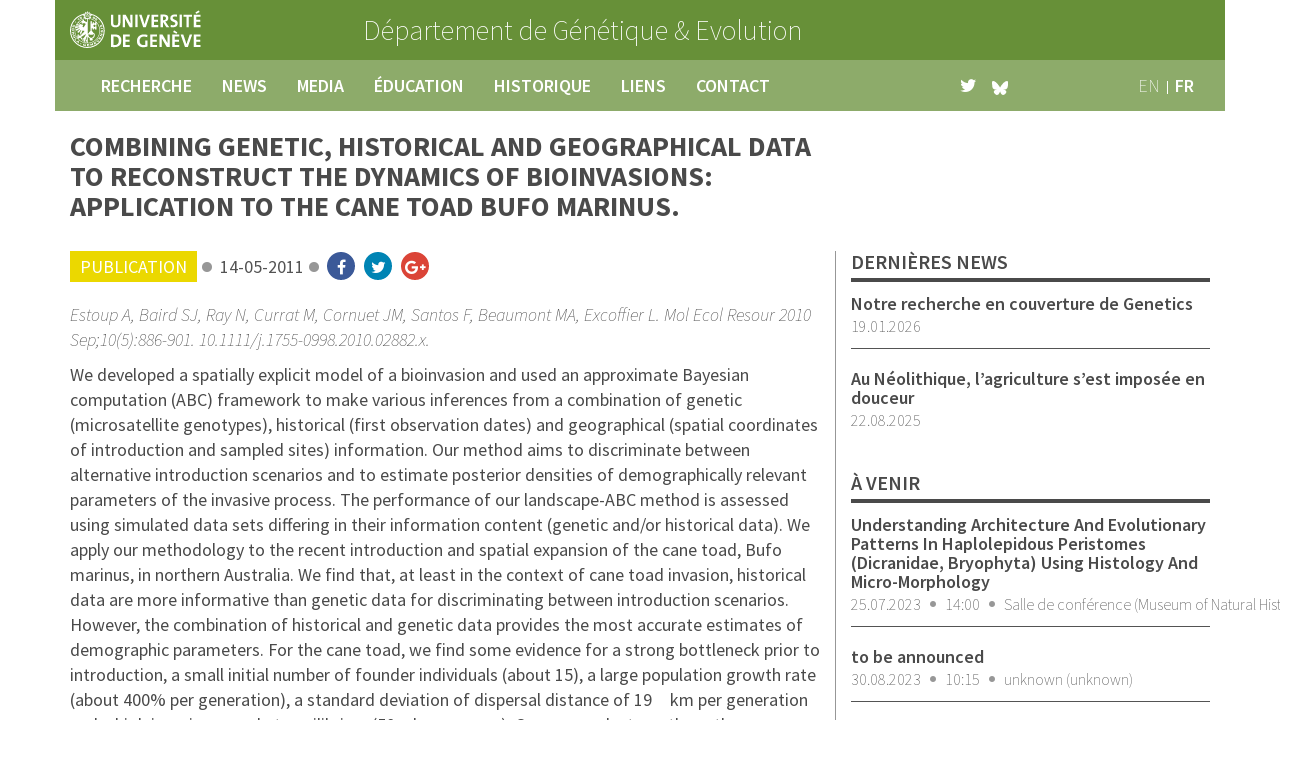

--- FILE ---
content_type: text/html; charset=UTF-8
request_url: https://genev.unige.ch/fr/publication/2594
body_size: 4975
content:
<!DOCTYPE html>
<html lang="fr">
<head>
    <meta charset="utf-8">
    <meta http-equiv="X-UA-Compatible" content="IE=edge">
    <meta content='width=device-width, initial-scale=1.0, maximum-scale=1.0, user-scalable=0' name='viewport' />
    <meta name="csrf-token" content="XmQskukgPZFDBaG78WMgjCWOiRFP08aExW2fXGu4">

    <meta name="description" content="Bienvenue au D&eacute;partement du G&eacute;n&eacute;tique &amp; Evolution de l&#039;Universit&eacute; de Gen&egrave;ve" />
    <meta name="keywords" content="genev,g&eacute;n&eacute;tique,evolution,gen&egrave;ve,universit&eacute;,recherche,neurog&eacute;n&eacute;tique,r&eacute;g&eacute;n&eacute;ration,evo-devo,physique de la biologie,phylog&eacute;n&eacute;tique,anthropologie" />

    <!-- Alternate hreflang -->
            <link rel="alternate" hreflang="en" href="https://genev.unige.ch/publication/2594" />
            <link rel="alternate" hreflang="fr" href="https://genev.unige.ch/fr/publication/2594" />
    
    <title>News :: Combining genetic, historical and geographical data to reconstruct the dynamics of bioinvasions: application to the cane toad Bufo marinus. - D&eacute;partement de g&eacute;n&eacute;tique et &eacute;volution - Universit&eacute; de Gen&egrave;ve</title>

    <!-- Styles -->
    <link href="https://genev.unige.ch/build/css/app-50f9d3619e.css" rel="stylesheet">
</head>
<body id="app-layout" class="default fr">
    <header class="container">
    <div class="row head">
        <div class="header background-green-dark">
            <div class="col-xs-5 col-sm-3 uni-logo"><a href="http://www.unige.ch" target="_blank" rel=”noopener noreferrer”><img alt="GenEv logo" src="https://genev.unige.ch/img/logo-uni.svg"></a></div>
            <div class="col-xs-7 col-sm-9 dpt">
                <a href="https://genev.unige.ch/fr">
                                            <span class="line">D&eacute;partement de</span>
                                        <span class="line">G&eacute;n&eacute;tique &amp; Evolution</span>
                </a>
            </div>
        </div>
    </div>
    <div class="row">
        <nav class="navbar navbar-inverse">
            <div class="container-fluid">
                <div class="navbar-header">
                    <button type="button" class="navbar-toggle collapsed" data-toggle="collapse"
                            data-target="#bs-navbar-collapse-1" aria-expanded="false">
                        <span class="sr-only">Toggle navigation</span>
                        <span class="icon-bar"></span>
                        <span class="icon-bar"></span>
                        <span class="icon-bar"></span>
                    </button>
                </div>

                <div class="collapse navbar-collapse" id="bs-navbar-collapse-1">
                    <ul class="nav navbar-nav main-menu">
                        <li><a title="Accueil" class="" href="https://genev.unige.ch/fr/research">recherche</a></li>
                        <li><a title="News" class="" href="https://genev.unige.ch/fr/news">news</a></li>
                        <li><a title="M&eacute;dia" class="" href="https://genev.unige.ch/fr/media">media</a></li>
                        <li><a title="Education" class="" href="https://genev.unige.ch/fr/education">&eacute;ducation</a></li>
                        <li><a title="Historique" class="" href="https://genev.unige.ch/fr/history">historique</a></li>
                        <li><a title="Liens" class="" href="https://genev.unige.ch/fr/links">liens</a></li>
                        <li><a title="Contact" class="" href="https://genev.unige.ch/fr/contact">contact</a></li>
                    </ul>
                    <ul class="nav navbar-nav navbar-right lang-menu">
                                                                            <li class="first ">
                                <a class="" rel="alternate" hreflang="en" href="https://genev.unige.ch/publication/2594">
                                    en
                                </a>
                            </li>
                                                                                <li class=" last">
                                <a class="active" rel="alternate" hreflang="fr" href="https://genev.unige.ch/fr/publication/2594">
                                    fr
                                </a>
                            </li>
                                                                        </ul>
                    <ul class="nav navbar-nav navbar-right social-menu">
                        <li><a href="https://twitter.com/genevunige" target="_blank" rel=”noopener noreferrer”><i class="fa fa-twitter" aria-hidden="true"></i></a></li>
                        <li><a href="https://bsky.app/profile/genevunige.bsky.social" target="_blank" rel=”noopener noreferrer”>
                                <img src="https://genev.unige.ch/img/icons/icon-bluesky.svg" height="14" alt=""/>
                            </a></li>
                    </ul>

                </div><!-- /.navbar-collapse -->
            </div><!-- /.container-fluid -->
        </nav>

    </div> <!-- /container -->
</header>

        <div class="container" role="main">
        <div class="row">
            <div class="col-xs-12 col-sm-8  page-title">
                <h1>Combining genetic, historical and geographical data to reconstruct the dynamics of bioinvasions: application to the cane toad Bufo marinus.</h1>
            </div>
        </div>
        <div class="row details">
            <article class="col-xs-12 col-sm-8">
                <ul class="infos">
                    <li class="first"><div class="tagbox publication">publication</div></li>
                    <li><span>14-05-2011</span></li>
                    <li class="last">
                        <ul class="social">
                            <li><a target="_blank" rel=”noopener noreferrer” class="background-blue-facebook" href="https://www.facebook.com/sharer/sharer.php?u=https%3A%2F%2Fgenev.unige.ch%2Ffr%2Fpublication%2F2594"><i class="fa fa-facebook" aria-hidden="true"></i></a></li>
                            <li><a target="_blank" rel=”noopener noreferrer” class="background-blue-twitter" href="https://twitter.com/home?status=Consultez+ce+lien+de+%23genevunige+https%3A%2F%2Fgenev.unige.ch%2Ffr%2Fpublication%2F2594"><i class="fa fa-twitter" aria-hidden="true"></i></a></li>
                            <li class="last"><a target="_blank" rel=”noopener noreferrer” class="background-red-google" href="https://plus.google.com/share?url=https%3A%2F%2Fgenev.unige.ch%2Ffr%2Fpublication%2F2594"><i class="fa fa-google-plus" aria-hidden="true"></i></a></li>
                        </ul>
                    </li>
                </ul>
                <p class="authors">Estoup A, Baird SJ, Ray N, Currat M, Cornuet JM, Santos F, Beaumont MA, Excoffier L. Mol Ecol Resour 2010 Sep;10(5):886-901. 10.1111/j.1755-0998.2010.02882.x.</p>
                <p>We developed a spatially explicit model of a bioinvasion and used an approximate Bayesian computation (ABC) framework to make various inferences from a combination of genetic (microsatellite genotypes), historical (first observation dates) and geographical (spatial coordinates of introduction and sampled sites) information. Our method aims to discriminate between alternative introduction scenarios and to estimate posterior densities of demographically relevant parameters of the invasive process. The performance of our landscape-ABC method is assessed using simulated data sets differing in their information content (genetic and/or historical data). We apply our methodology to the recent introduction and spatial expansion of the cane toad, Bufo marinus, in northern Australia. We find that, at least in the context of cane toad invasion, historical data are more informative than genetic data for discriminating between introduction scenarios. However, the combination of historical and genetic data provides the most accurate estimates of demographic parameters. For the cane toad, we find some evidence for a strong bottleneck prior to introduction, a small initial number of founder individuals (about 15), a large population growth rate (about 400% per generation), a standard deviation of dispersal distance of 19&emsp;km per generation and a high invasion speed at equilibrium (50&emsp;km per year). Our approach strengthens the application of the ABC method to the field of bioinvasion by allowing statistical inferences to be made on the introduction and the spatial expansion dynamics of invasive species using a combination of various relevant sources of information.</p>
                <p class="fl">
                                            voir sur <a href="http://www.ncbi.nlm.nih.gov/pubmed/21565099" target="_blank" rel=”noopener noreferrer”>Pubmed</a>
                                    </p>
            </article>
            <aside class="col-xs-12 col-sm-4 sidebar grey">
                <ul class="blocks">
                    <li>
                        <h3>derni&egrave;res news</h3>
                        <ul class="block">
                                                            <li>
                                    <a href="https://genev.unige.ch/fr/news/190">
                                        <h4>Notre recherche en couverture de Genetics</h4>
                                        <ul class="infos">
                                            <li class="last">19.01.2026</li>
                                        </ul>
                                    </a>
                                    <div class="divider-line"></div>
                                </li>
                                                            <li>
                                    <a href="https://genev.unige.ch/fr/news/189">
                                        <h4>Au N&eacute;olithique, l&rsquo;agriculture s&rsquo;est impos&eacute;e en douceur</h4>
                                        <ul class="infos">
                                            <li class="last">22.08.2025</li>
                                        </ul>
                                    </a>
                                    <div class="divider-line"></div>
                                </li>
                                                    </ul>
                    </li>
                    <li class="last">
                        <h3>&agrave; venir</h3>
                        <ul class="block">
                                                                                                <li>
                                        <a href="http://bioseminars.unige.ch/seminars/2129" target="_blank" rel=”noopener noreferrer”>
                                            <h4>Understanding Architecture And Evolutionary Patterns In Haplolepidous Peristomes (Dicranidae, Bryophyta) Using Histology And Micro-Morphology</h4>
                                            <ul class="infos">
                                                                                                <li>25.07.2023</li>
                                                <li>14:00</li>
                                                <li class="last">Salle de conf&eacute;rence (Museum of Natural History)</li>
                                            </ul>
                                        </a>
                                        <div class="divider-line"></div>
                                    </li>
                                                                    <li>
                                        <a href="http://bioseminars.unige.ch/seminars/2135" target="_blank" rel=”noopener noreferrer”>
                                            <h4>to be announced</h4>
                                            <ul class="infos">
                                                                                                <li>30.08.2023</li>
                                                <li>10:15</li>
                                                <li class="last">unknown (unknown)</li>
                                            </ul>
                                        </a>
                                        <div class="divider-line"></div>
                                    </li>
                                                                    <li>
                                        <a href="http://bioseminars.unige.ch/seminars/2105" target="_blank" rel=”noopener noreferrer”>
                                            <h4>Mechanobiology of cell shape control</h4>
                                            <ul class="infos">
                                                                                                <li>29.09.2023</li>
                                                <li>12:00</li>
                                                <li class="last">Amphith&eacute;&acirc;tre Stueckelberg (&Eacute;cole de physique)</li>
                                            </ul>
                                        </a>
                                        <div class="divider-line"></div>
                                    </li>
                                                                                    </ul>
                    </li>

                </ul>
            </aside>
        </div>
    </div>

    <footer class="container">
    <div class="row social-links background-grey-dark">
        <div class="wrapper">
            <ul class="icons">
                <!--li><a class="background-grey" href="#"><i class="fa fa-facebook-official" aria-hidden="true"></i></a></li-->
                <li><a class="background-grey" href="https://twitter.com/genevunige"><i class="fa fa-twitter" aria-hidden="true"></i></a></li>
                <li><a class="background-grey" href="https://genev.unige.ch/fr/contact"><i class="fa fa-envelope" aria-hidden="true"></i></a></li>
                <li class="last"><a class="background-grey" href="https://genev.unige.ch/fr/contact"><i class="fa fa-map-marker" aria-hidden="true"></i></a></li>
            </ul>
            <ul class="shortcuts">
                <li><a href="https://genev.unige.ch/fr/history">&agrave; propos</a></li>
                <li><a href="https://genev.unige.ch/fr/jobs">
                        emplois
                                                    <span class="badge">1</span>
                                        </a></li>
                <li class="last"><a href="https://genev.unige.ch/fr/research">groupes de recherche</a></li>
            </ul>
            <div class="copyright grey-light">Notre d&eacute;partement fait partie de la <a href="http://biologie.unige.ch/" target="_blank" rel=”noopener noreferrer”>Section de Biologie</a> de la <a href="http://www.unige.ch/sciences/" target="_blank" rel=”noopener noreferrer”>Facult&eacute; des Sciences</a> de l&#039;<a href="http://www.unige.ch" target="_blank" rel=”noopener noreferrer”>Universit&eacute; de Gen&egrave;ve</a> - 2016</div>
        </div>
    </div>
</footer>
    <script src="https://genev.unige.ch/build/js/app-ff330e1046.js"></script>

<!-- included scripts -->

<!-- Analytics -->
    <!-- Google tag (gtag.js) -->
    <script async src="https://www.googletagmanager.com/gtag/js?id=UA-64881026-2"></script>
    <script>
        window.dataLayer = window.dataLayer || [];
        function gtag(){dataLayer.push(arguments);}
        gtag('js', new Date());

        gtag('config', 'UA-64881026-2');
    </script>

<script>
    $( document ).ready(function() {
        const getFirstSelectableDate = () => {
            const currentDate = new Date();
            currentDate.setHours(0, 0, 0, 0);

            // Start from 15 days from now
            const minDate = new Date(currentDate);
            minDate.setDate(currentDate.getDate() + 15);

            // Find the next Tuesday
            const dayOfWeek = minDate.getDay();
            const daysUntilTuesday = dayOfWeek <= 2 ? 2 - dayOfWeek : 9 - dayOfWeek;
            minDate.setDate(minDate.getDate() + daysUntilTuesday);

            return minDate;
        };

        const formatDateForInput = (date) => {
            const year = date.getFullYear();
            const month = String(date.getMonth() + 1).padStart(2, '0');
            const day = String(date.getDate()).padStart(2, '0');
            return `${year}-${month}-${day}`;
        };

        const formatDate = (date) => {
            const day = String(date.getDate()).padStart(2, '0');
            const month = String(date.getMonth() + 1).padStart(2, '0');
            const year = date.getFullYear();
            return `${day}.${month}.${year}`;
        };

        const validate = dateString => {
            if (!dateString) return false;

            const selectedDate = new Date(dateString);
            const currentDate = new Date();

            // Reset time part for accurate date comparison
            currentDate.setHours(0, 0, 0, 0);
            selectedDate.setHours(0, 0, 0, 0);

            // Check if it's a Tuesday (day 2)
            const isTuesday = selectedDate.getDay() === 2;

            // Check if it's at least 15 days from now
            const minDate = new Date(currentDate);
            minDate.setDate(currentDate.getDate() + 14);
            const isAtLeast15DaysLater = selectedDate >= minDate;

            return isTuesday && isAtLeast15DaysLater;
        };

        // Sets the value to '' in case of an invalid date
        const receptionTimeField = document.getElementById("reception-time");
        if (receptionTimeField) {
            // Set the min attribute to the first selectable Tuesday
            const firstDate = getFirstSelectableDate();
            receptionTimeField.setAttribute('min', formatDateForInput(firstDate));

            // Use both change and input events for better browser compatibility
            const handleDateChange = (evt) => {
                if (evt.target.value && !validate(evt.target.value)) {
                    const firstDate = getFirstSelectableDate();
                    alert(`Please select a valid reception time (Tuesday, at least 15 days from now). The first selectable date is ${formatDate(firstDate)}.`);
                    evt.target.value = '';
                }
            };

            receptionTimeField.addEventListener('change', handleDateChange);
            receptionTimeField.addEventListener('input', handleDateChange);
        }

        const form = document.querySelector('form');
        if (form) {
            form.addEventListener('submit', function(e) {
                const receptionTimeField = document.getElementById("reception-time");
                if (receptionTimeField && receptionTimeField.value) {
                    const isValid = validate(receptionTimeField.value);
                    if (!isValid) {
                        e.preventDefault();
                        const firstDate = getFirstSelectableDate();
                        alert(`Please select a valid reception time (Tuesday, at least 15 days from now). The first selectable date is ${formatDate(firstDate)}.`);
                        return false;
                    }
                }
            });
        }
    });
</script>

</body>
</html>


--- FILE ---
content_type: image/svg+xml
request_url: https://genev.unige.ch/img/logo-uni.svg
body_size: 32453
content:
<?xml version="1.0" encoding="UTF-8" standalone="no"?>
<svg width="131px" height="38px" viewBox="0 0 131 38" version="1.1" xmlns="http://www.w3.org/2000/svg" xmlns:xlink="http://www.w3.org/1999/xlink">
    <!-- Generator: Sketch 3.6 (26304) - http://www.bohemiancoding.com/sketch -->
    <title>Logo Uni</title>
    <desc>Created with Sketch.</desc>
    <defs></defs>
    <g id="Team-Tab-Research" stroke="none" stroke-width="1" fill="none" fill-rule="evenodd">
        <g id="Desktop---Team-Tab-Goals" transform="translate(-30.000000, -11.000000)" fill="#FFFFFF">
            <g id="Header-Logo">
                <g id="Logo-Uni" transform="translate(30.000000, 11.000000)">
                    <path d="M8.26252727,9.26345 L9.07520364,10.3113 L9.67208727,9.851025 L8.34827273,8.144825 L7.88096,8.50535 C8.06674182,8.79225 7.79997818,9.139 7.47176364,9.384575 L7.70899273,9.690475 L8.26252727,9.26345" id="Fill-1"></path>
                    <path d="M10.4199782,8.27925 C10.4614218,8.11205 10.5800364,8.01325 10.7586727,7.921575 C11.01972,7.7881 11.2355127,7.840825 11.3322145,8.027975 C11.42844,8.215125 11.3041091,8.431725 11.0583055,8.558075 C10.8682364,8.65545 10.5995673,8.681575 10.5176327,8.53195 L9.88359273,8.85685 C10.1579782,9.297175 10.6872182,9.227825 11.2540909,8.9376 C11.85812,8.62885 12.1982436,8.155275 11.9543455,7.6817 C11.7490327,7.282225 11.2931527,7.23045 10.7601018,7.5031 C10.5624109,7.604275 10.40664,7.740125 10.3242291,7.900675 L10.3166073,7.904475 L10.2332436,7.505 L11.3855673,6.915525 L11.1812073,6.5189 L9.54108727,7.3587 L9.84596,8.573275 L10.4199782,8.27925" id="Fill-2"></path>
                    <path d="M24.1611636,7.615675 C23.9629964,7.515925 23.7610182,7.46985 23.5823818,7.4974 L23.5752364,7.4936 L23.8500982,7.191975 L25.0057564,7.774325 L25.2072582,7.376275 L23.5618982,6.5474 L22.7558909,7.507375 L23.3318145,7.7976 C23.4913964,7.732525 23.6419273,7.77005 23.82104,7.8603 C24.08304,7.99235 24.16688,8.19755 24.0716073,8.38565 C23.9768109,8.573275 23.7281491,8.60035 23.4809164,8.476375 C23.2903709,8.380425 23.1107818,8.17855 23.1836655,8.025125 L22.5481964,7.7045 C22.3519345,8.184725 22.7192109,8.5709 23.2879891,8.857325 C23.8939236,9.16275 24.4779455,9.15895 24.7189855,8.68395 C24.92144,8.28305 24.69612,7.885475 24.1611636,7.615675" id="Fill-3"></path>
                    <path d="M26.78164,8.44075 C26.3005127,8.07025 25.7026764,8.0085 25.4197164,8.3733 C25.1615273,8.706275 25.2849055,9.196475 25.7426909,9.5494 C25.9413345,9.70235 26.1966655,9.8173 26.4019782,9.7641 L26.4086473,9.76885 C26.2204836,9.9845 25.9499091,10.108 25.6450364,9.872875 C25.5750109,9.8192 25.5121309,9.7508 25.4764036,9.6805 C25.4387709,9.612575 25.4282909,9.537525 25.4563964,9.4734 L24.9295382,9.067275 C24.76424,9.444425 24.9533564,9.829175 25.3744618,10.1536 C26.11092,10.72075 26.7139964,10.509375 27.0955636,10.0168 C27.4509309,9.5589 27.4542655,8.95945 26.78164,8.44075 L26.78164,8.44075 Z M26.7063745,9.3575 C26.5868073,9.5114 26.3443382,9.524225 26.10568,9.339925 C25.8736909,9.161325 25.8312945,8.92905 25.9546727,8.769925 C26.0647127,8.6279 26.3171855,8.622675 26.5291673,8.78655 C26.7716364,8.973225 26.8245127,9.2055 26.7063745,9.3575 L26.7063745,9.3575 Z" id="Fill-4"></path>
                    <path d="M2.88676364,17.287625 C3.26594909,17.41255 3.54509818,17.04775 3.76613091,16.6668 C3.98906909,16.282525 4.15436727,15.883525 4.31633091,15.9372 C4.45447636,15.982325 4.43018182,16.195125 4.37730545,16.353775 C4.30204,16.579875 4.15960727,16.8017 3.97192,16.726175 L3.72706909,17.46385 C4.20295636,17.6168 4.59452727,17.1171 4.78173818,16.55375 C4.95846909,16.02175 4.98562182,15.340125 4.52593091,15.1886 C4.14007636,15.060825 3.86330909,15.44035 3.64322909,15.816075 C3.42219636,16.19655 3.25308727,16.58985 3.06682909,16.527625 C2.91058182,16.476325 2.92820727,16.226475 3.00252,16.004175 C3.10589091,15.691625 3.25451636,15.5116 3.50698909,15.577625 L3.75231636,14.839475 C3.21164364,14.6661 2.80864,15.17055 2.59189455,15.820825 C2.38562909,16.443075 2.35323636,17.110925 2.88676364,17.287625" id="Fill-5"></path>
                    <path d="M2.64286545,21.00545 L2.70241091,20.230725 C2.45041455,20.1818 2.31179273,19.9614 2.33989818,19.598975 C2.37896,19.099275 2.72146545,18.93255 3.04968,18.9582 C3.37789455,18.98385 3.69086545,19.20045 3.65228,19.70015 C3.62750909,20.02505 3.49174545,20.249725 3.26547273,20.27395 L3.20545091,21.048675 C3.73945455,21.0691 4.09672727,20.3965 4.14579273,19.7543 C4.21581818,18.855125 3.75041091,18.232875 3.10970182,18.183475 C2.46899273,18.13455 1.91307636,18.67795 1.84352727,19.578075 C1.78541091,20.332375 2.07599273,20.9209 2.64286545,21.00545" id="Fill-6"></path>
                    <path d="M4.34872364,23.500625 L3.55272,23.636475 L3.37884727,22.62805 L4.17437455,22.491725 L4.04194545,21.725075 L1.85781818,22.100325 L1.99024727,22.866975 L2.88962182,22.71165 L3.06397091,23.72055 L2.16412,23.875875 L2.29702545,24.641575 L4.48067636,24.266325 L4.34872364,23.500625" id="Fill-7"></path>
                    <path d="M5.27096364,26.1364 C4.88510909,25.279025 4.20009818,25.003525 3.61369455,25.26525 C3.02729091,25.527925 2.77815273,26.22095 3.16400727,27.079275 C3.54938545,27.93665 4.23392,28.211675 4.82032364,27.94995 C5.40720364,27.68775 5.65634182,26.994725 5.27096364,26.1364 L5.27096364,26.1364 Z M4.50163636,27.240775 C4.20105091,27.374725 3.82234182,27.333875 3.61655273,26.875975 C3.41076364,26.41855 3.63227273,26.10885 3.93238182,25.9749 C4.23296727,25.84095 4.61167636,25.8818 4.81746545,26.339225 C5.02325455,26.79665 4.80222182,27.10635 4.50163636,27.240775 L4.50163636,27.240775 Z" id="Fill-8"></path>
                    <path d="M6.64622545,28.581225 L6.17414909,27.9623 L4.41112727,29.301325 L5.72827273,31.026525 L6.12317818,30.7268 L5.27858545,29.619575 L6.64622545,28.581225" id="Fill-9"></path>
                    <path d="M6.13508727,31.503425 L6.74245091,32.02355 L7.14450182,31.845425 L7.93574182,32.523725 L7.81712727,32.94315 L8.43354182,33.471825 L9.02852,31.068325 L8.42782545,30.5539 L6.13508727,31.503425 L6.13508727,31.503425 Z M8.07484,32.0796 L7.56036727,31.638325 L8.32302545,31.2721 L8.32969455,31.277325 L8.07484,32.0796 L8.07484,32.0796 Z" id="Fill-10"></path>
                    <path d="M14.6029273,34.181 C14.9106582,34.24465 15.1340727,34.4071 15.1197818,34.597575 L15.8829164,34.755275 C15.9262655,34.1981 15.3274764,33.82475 14.7201127,33.698875 C13.8340764,33.516 13.1557345,33.897425 13.0252109,34.5249 C12.8946873,35.1519 13.3653345,35.770825 14.2513709,35.9537 C14.5224218,36.00975 14.8820764,36.0088 15.1264509,35.841125 L15.12264,36.0867 L15.6147236,36.18835 L15.86148,35.003225 L14.6305564,34.7491 L14.5433818,35.1671 L15.0769091,35.2773 C14.9949745,35.465875 14.7134436,35.543775 14.3356873,35.4654 C13.8436036,35.36375 13.7216545,35.003225 13.7883455,34.6826 C13.8550364,34.3615 14.1108436,34.078875 14.6029273,34.181" id="Fill-11"></path>
                    <path d="M17.816,35.733775 L17.7945636,35.313875 L19.2593818,35.239775 L19.2365164,34.794225 L17.7721745,34.8688 L17.7526436,34.482625 L19.3551309,34.400925 L19.3317891,33.940175 L16.9504473,34.060825 L17.0628691,36.267675 L19.4861309,36.1456 L19.4608836,35.651125 L17.816,35.733775" id="Fill-12"></path>
                    <path d="M21.9289236,33.2557 L22.3352618,34.555775 L22.3271636,34.55815 L20.9290364,33.565875 L20.1649491,33.803375 L20.82376,35.913325 L21.5240145,35.695775 L21.1129127,34.380975 L21.1210109,34.378125 L22.5239018,35.385125 L23.2884655,35.147625 L22.6291782,33.03815 L21.9289236,33.2557" id="Fill-13"></path>
                    <path d="M25.0071855,33.7022 L24.7852,33.34405 L26.03232,32.5755 L25.7979491,32.19645 L24.5498764,32.965 L24.3459927,32.635825 L25.7117273,31.795075 L25.4683055,31.40225 L23.4399491,32.651975 L24.6046582,34.532025 L26.6687418,33.26045 L26.4081709,32.8396 L25.0071855,33.7022" id="Fill-14"></path>
                    <path d="M27.3227891,29.661375 L28.0797309,31.234575 L28.0740145,31.240275 L26.4905818,30.49785 L25.9184691,31.07355 L28.1554727,31.962275 L28.7871309,31.327675 L27.8958545,29.08615 L27.3227891,29.661375" id="Fill-15"></path>
                    <path d="M30.1242836,28.81445 L29.7632,28.59595 L30.5239527,27.34575 L30.1414327,27.1149 L29.3811564,28.3651 L29.0496073,28.164175 L29.8818145,26.796175 L29.4859564,26.556775 L28.2497927,28.589775 L30.1447673,29.73595 L31.4028436,27.66685 L30.9784036,27.41035 L30.1242836,28.81445" id="Fill-16"></path>
                    <path d="M30.3748509,24.020275 L31.6824691,24.4131 L31.6800873,24.421175 L30.07236,25.020625 L29.8418,25.784425 L31.964,26.42235 L32.1755055,25.7222 L30.8526436,25.324625 L30.8550255,25.317025 L32.47752,24.72185 L32.7085564,23.95805 L30.5863564,23.3206 L30.3748509,24.020275" id="Fill-17"></path>
                    <path d="M32.3446145,20.06875 C31.9449455,20.051175 31.7763127,20.4782 31.6672255,20.90475 C31.5581382,21.334625 31.5085964,21.763075 31.3375818,21.75595 C31.1918145,21.7493 31.1579927,21.538875 31.1651382,21.371675 C31.1756182,21.1337 31.2518364,20.88195 31.4533382,20.9038 L31.4881127,20.127175 C30.9884073,20.109125 30.7478436,20.6967 30.7211673,21.2895 C30.6963964,21.84905 30.8564545,22.512625 31.3399636,22.533525 C31.7467782,22.55205 31.9087418,22.111725 32.0178291,21.689925 C32.1269164,21.26385 32.1831273,20.839675 32.3784364,20.848225 C32.5427818,20.85535 32.5937527,21.10045 32.5837491,21.33415 C32.5689818,21.6638 32.4756145,21.87755 32.2145673,21.8823 L32.1797927,22.658925 C32.7476182,22.679825 32.9977091,22.084175 33.0281964,21.400175 C33.0577309,20.7442 32.9062473,20.093925 32.3446145,20.06875" id="Fill-18"></path>
                    <path d="M30.6997309,19.16815 L32.8933855,18.852275 L32.7823927,18.08325 L30.5887382,18.398175 L30.6997309,19.16815" id="Fill-19"></path>
                    <path d="M31.0493818,17.3185 C31.4338073,17.186925 31.4233273,16.717625 31.3699745,16.285375 C31.3147164,15.849325 31.2113455,15.434175 31.3966509,15.370525 C31.5519455,15.317325 31.6896145,15.526325 31.7658327,15.747675 C31.8730145,16.0607 31.86444,16.292975 31.6234,16.3932 L31.8763491,17.1285 C32.4122582,16.9404 32.4265491,16.29535 32.2031345,15.6465 C31.9902,15.026625 31.6100618,14.476575 31.0789164,14.65755 C30.7002073,14.787225 30.7006836,15.24655 30.7554655,15.683075 C30.8116764,16.122925 30.9226691,16.539975 30.7611818,16.59555 C30.6230364,16.6421 30.5139491,16.45875 30.4596436,16.30105 C30.3819964,16.0759 30.36056,15.8137 30.5558691,15.760025 L30.3024436,15.024725 C29.83132,15.190025 29.8232218,15.824625 30.0166255,16.386075 C30.1985964,16.9157 30.59112,17.47525 31.0493818,17.3185" id="Fill-20"></path>
                    <path d="M10.4252182,33.4438 C10.24944,33.676075 10.2961236,34.00715 10.5290655,34.182425 C10.7624836,34.358175 11.0940327,34.31115 11.2693345,34.078875 C11.4455891,33.846125 11.3993818,33.516 11.1659636,33.34025 C10.9325455,33.164975 10.6009964,33.211525 10.4252182,33.4438" id="Fill-21"></path>
                    <path d="M6.09888364,12.38895 C6.27085091,12.152875 6.21940364,11.823225 5.98312727,11.65175 C5.74685091,11.4798 5.41673091,11.531575 5.24428727,11.7667 C5.07184364,12.0023 5.12376727,12.33195 5.35956727,12.503425 C5.59584364,12.675375 5.92644,12.6236 6.09888364,12.38895" id="Fill-22"></path>
                    <path d="M28.5889636,11.7667 C28.41652,12.0023 28.4684436,12.33195 28.70472,12.503425 C28.94052,12.675375 29.2711164,12.6236 29.44356,12.38895 C29.6155273,12.152875 29.56408,11.823225 29.3278036,11.65175 C29.0915273,11.4798 28.7614073,11.531575 28.5889636,11.7667" id="Fill-23"></path>
                    <path d="M18.6925091,6.0173 L18.2633055,6.688 L19.3141636,6.688 L19.3141636,6.362625 L18.9002036,6.365 L19.1293345,6.023 L18.9002036,5.67055 L19.3065418,5.66865 L19.3065418,5.348025 L18.2633055,5.348025 L18.6925091,6.0173" id="Fill-24"></path>
                    <path d="M16.4216836,6.365 L16.1625418,6.36785 L16.1625418,5.66865 L16.4035818,5.67055 L16.4035818,5.348025 L15.5389818,5.348025 L15.5389818,5.67055 L15.7790691,5.66865 L15.7790691,6.36785 L15.5232618,6.365 L15.5232618,6.688 L16.4216836,6.688 L16.4216836,6.365" id="Fill-25"></path>
                    <path d="M17.6449855,5.820175 L17.09812,5.820175 L17.1000255,5.343275 L16.6994036,5.343275 L16.6994036,6.688 L17.1000255,6.688 L17.09812,6.153625 L17.6449855,6.153625 L17.6449855,6.688 L18.0451309,6.688 L18.0451309,5.343275 L17.6449855,5.343275 L17.6449855,5.820175" id="Fill-26"></path>
                    <path d="M17.20292,4.548125 C17.20292,4.447425 17.27628,4.382825 17.3820327,4.382825 C17.4773055,4.382825 17.54876,4.4555 17.54876,4.548125 L17.554,5.0236 L18.3014145,5.0236 L18.3014145,4.624125 L17.8431527,4.624125 L17.8412473,4.522475 C17.8383891,4.23605 17.70596,4.005675 17.3791745,4.005675 C17.1286073,4.005675 16.9552109,4.1458 16.9242473,4.385675 C16.9190073,4.436975 16.9190073,4.491125 16.9190073,4.5429 L16.9190073,4.624125 L16.4612218,4.624125 L16.4607455,5.0236 L17.2019673,5.0236 L17.20292,4.548125" id="Fill-27"></path>
                    <path id="Fill-28" d="M17.3912218,7.002925 C17.2537342,7.002925 17.1414691,7.11469552 17.1414691,7.25317228 C17.1414691,7.39065992 17.2537342,7.502925 17.3912218,7.502925 C17.5296986,7.502925 17.6414691,7.39065992 17.6414691,7.25317228 C17.6414691,7.11469552 17.5296986,7.002925 17.3912218,7.002925"></path>
                    <path d="M21.0976691,3.8095 L21.45256,3.373925 L19.3851418,3.67745 L19.7124036,1.63875 L18.08324,2.95545 L17.3348727,1.003675 L16.5865055,2.9564 L14.9606764,1.637325 L15.2917491,3.7031 L13.2190909,3.37155 L13.5792218,3.81425 C5.82021091,5.536125 0,12.451175 0,20.69955 C0,30.238975 7.78330545,38 17.3501164,38 C26.9169273,38 34.7002327,30.238975 34.7002327,20.69955 C34.7002327,12.4431 28.8685891,5.522825 21.0976691,3.8095 L21.0976691,3.8095 Z M17.3725055,3.385325 C18.6844109,3.385325 19.7519418,4.4498 19.7519418,5.75795 C19.7519418,7.0661 18.6844109,8.130575 17.3725055,8.130575 C16.0601236,8.130575 14.9930691,7.0661 14.9930691,5.75795 C14.9930691,4.4498 16.0601236,3.385325 17.3725055,3.385325 L17.3725055,3.385325 Z M19.5633018,8.7533 C22.1528145,9.229725 24.4584145,10.52125 26.1990473,12.354275 L25.0843564,12.354275 L25.0843564,13.183625 L24.0697018,13.183625 L24.0697018,12.354275 L22.6892,12.354275 L22.6892,13.4995 L21.8731891,13.4995 C21.8731891,13.4995 21.8789055,11.75625 21.8789055,11.7382 C21.8789055,11.34585 21.5583127,11.02665 21.1648364,11.02665 C20.77136,11.02665 20.4512436,11.34585 20.4512436,11.7382 C20.4512436,11.75625 20.4564836,20.978375 20.4564836,20.978375 L19.0412073,22.2794 L19.0412073,22.96625 C18.4186,23.056025 17.9012691,23.453125 17.63784,23.996525 L17.63784,9.919425 L18.1118218,8.553325 L19.7114509,9.850075 L19.5633018,8.7533 L19.5633018,8.7533 Z M20.2249709,28.6824 C19.8719855,28.82015 19.6204655,29.160725 19.6204655,29.56115 C19.6204655,30.0827 20.0449055,30.50545 20.5684291,30.50545 L21.76172,30.50545 C22.2847673,30.50545 22.7092073,30.0827 22.7092073,29.56115 C22.7092073,29.160725 22.4581636,28.82015 22.1051782,28.6824 C23.7195745,28.121425 24.8804727,26.593825 24.8804727,24.79215 C24.8804727,23.859725 24.18784,23.095925 23.2889418,22.96625 L23.2889418,22.2794 L21.8731891,20.978375 L21.8731891,18.268975 L22.6892,18.268975 L22.6892,19.4142 L24.0697018,19.4142 L24.0697018,18.548275 L25.0843564,18.548275 L25.0843564,19.4142 L26.4653345,19.4142 L26.4653345,16.353775 L25.0843564,16.353775 L25.0843564,17.0943 L24.0697018,17.0943 L24.0697018,16.353775 L22.9245236,16.353775 L22.9245236,15.415175 L24.0697018,15.415175 L24.0697018,14.675125 L25.0843564,14.675125 L25.0843564,15.415175 L26.4653345,15.415175 L26.4653345,12.63975 C28.3769818,14.7858 29.5402618,17.6092 29.5402618,20.69955 C29.5402618,27.305375 24.2269018,32.693775 17.63784,32.8472 L17.63784,26.01955 C18.0279818,27.26405 18.9935709,28.2549 20.2249709,28.6824 L20.2249709,28.6824 Z M18.4043091,24.79215 C18.4043091,24.34945 18.7253782,23.9837 19.14696,23.908175 C19.1826873,24.433525 19.6171309,24.850575 20.1535164,24.850575 L22.1799673,24.850575 C22.7158764,24.850575 23.15032,24.434 23.1860473,23.908175 C23.6062,23.985125 23.92584,24.3504 23.92584,24.79215 C23.92584,26.4936 22.7501745,27.5215 21.1653127,27.9129 C19.5804509,27.5215 18.4043091,26.4936 18.4043091,24.79215 L18.4043091,24.79215 Z M9.19381818,15.779975 C9.12950909,15.865475 9.08377818,15.96665 9.08377818,16.0816 C9.08377818,16.16235 9.10664364,16.235975 9.13998909,16.3039 L5.98598545,16.3096 C6.12460727,15.953825 6.27894909,15.6066 6.44948727,15.267925 L9.19381818,15.779975 L9.19381818,15.779975 Z M7.20404727,13.971175 C7.56132,13.43775 7.95956,12.933775 8.39448,12.464 C8.61313091,13.234925 9.09330545,13.927475 9.72401091,14.4248 C9.63683636,14.477525 9.56204727,14.55115 9.52250909,14.6528 C9.49773818,14.717875 9.48916364,14.784375 9.49249818,14.84945 L7.20404727,13.971175 L7.20404727,13.971175 Z M6.07077818,18.003925 C6.07077818,18.003925 7.57894545,17.723675 9.22049455,17.41825 C9.20810909,17.503275 9.20858545,17.5902 9.24193091,17.6757 C9.26384364,17.732225 9.29814182,17.778775 9.33577455,17.821525 L6.23274182,19.026125 C5.79877455,19.290225 5.67349091,19.821275 5.92405818,20.22455 C6.04457818,20.419775 6.23512364,20.5561 6.45949091,20.608825 C6.68338182,20.662025 6.91537091,20.62355 7.11115636,20.503375 L9.83690909,18.822825 C9.85596364,18.906425 9.88788,18.98765 9.95028364,19.055575 C9.99077455,19.09975 10.03984,19.1311 10.0898582,19.1577 L7.63229818,21.3978 C7.32361455,21.8006 7.39888,22.340675 7.77758909,22.626625 C8.15677455,22.91305 8.69935273,22.838 8.9866,22.4599 L10.9425491,19.88255 C10.9873273,19.953325 11.0444909,20.016975 11.1249964,20.056875 C11.1683455,20.07825 11.2136,20.085375 11.2583782,20.092975 C11.2683818,20.099625 11.2769564,20.107225 11.2864836,20.113875 L9.92360727,22.85035 C9.78498545,23.32345 10.0426982,23.7861 10.4866691,23.91245 C10.9301636,24.038325 11.3936655,23.78135 11.5208545,23.3396 L12.3073309,20.596475 C12.6455491,20.697175 13.0037745,20.753225 13.3748618,20.753225 C13.6768764,20.753225 13.8750436,20.72805 14.1565745,20.660125 C14.1537164,21.15555 14.1513345,21.6258 14.1508582,21.669975 C14.08512,21.741225 11.6513782,24.377475 11.6513782,24.377475 C11.2231273,24.7285 11.0673564,24.747025 10.78916,24.469625 L10.7081782,24.3884 L9.94790182,24.983575 L10.0507964,25.08665 C10.3370909,25.3726 10.6071891,25.568775 10.9716073,25.603925 C10.4423673,25.8818 9.99172727,26.11835 9.91265091,26.16015 C9.83024,26.075125 9.43628727,25.668525 9.22859273,25.45335 C9.19715273,24.913275 8.7508,24.48245 8.20155273,24.48245 C7.63229818,24.48245 7.16927273,24.94415 7.16927273,25.5113 L7.16927273,25.564975 L7.56465455,25.959225 L7.56465455,25.6481 C7.56465455,25.578275 7.59133091,25.512725 7.64087273,25.4638 C7.74233818,25.3631 7.90811273,25.3631 8.00957818,25.464275 C8.00957818,25.464275 8.31397455,25.7944 8.51642909,26.01385 L8.51452364,26.016225 L8.59598182,26.1003 C8.65362182,26.162525 8.69316,26.205275 8.69316,26.205275 L8.69601818,26.202425 L8.92514909,26.437075 L8.62837455,26.4366 C8.43258909,26.2751 8.18916727,26.18865 7.93288364,26.198625 C7.65706909,26.20955 7.40221455,26.326875 7.21500364,26.529225 C7.07924,26.676 6.99301818,26.8546 6.95872,27.0465 C5.81878182,25.1978 5.15997091,23.0242 5.15997091,20.69955 C5.15997091,19.7239 5.27906182,18.776275 5.49771273,17.86665 C5.64967273,17.9968 5.84593455,18.045725 6.07077818,18.003925 L6.07077818,18.003925 Z M7.47605091,27.5918 C7.47605091,27.516275 7.50653818,27.43505 7.56370182,27.3752 C7.62277091,27.30965 7.70422909,27.272125 7.79283273,27.2688 L8.53500727,27.270225 C8.16439636,27.354775 7.84428,27.5975 7.66850182,27.944725 C7.57751636,27.81315 7.48557818,27.664475 7.47605091,27.60225 L7.47605091,27.5918 L7.47605091,27.5918 Z M8.42163273,28.672425 C8.43735273,28.604975 8.47832,28.547975 8.53738909,28.510925 L10.0936691,27.634075 L10.5295418,28.080575 L10.5233491,28.0858 L10.6305309,28.18365 L10.71056,28.265825 L10.7153236,28.262025 L11.27124,28.771225 C11.3684182,28.8686 11.3684182,29.0339 11.2664764,29.135075 C11.2174109,29.183525 11.1521491,29.211075 11.0826,29.211075 L10.7696291,29.211075 L11.1654873,29.60485 L11.2193164,29.60485 C11.4946545,29.605325 11.7537964,29.497975 11.9491055,29.3037 C12.1439382,29.109425 12.2515964,28.851025 12.2515964,28.576 C12.2515964,28.028325 11.8200109,27.583725 11.2788618,27.5519 C11.1573891,27.43125 10.9835164,27.257875 10.8972945,27.1719 C11.1450036,27.015625 15.4584764,24.2858 15.8600509,24.03215 C15.72524,25.536 14.4233382,27.30205 13.1952727,28.359875 C12.63364,28.920375 12.4173709,29.545475 12.4173709,30.08745 C12.4173709,30.5653 12.5855273,30.97855 12.8322836,31.224125 C13.0485527,31.439775 13.3772436,31.504375 13.6511527,31.3842 L13.8245491,31.308675 L13.6906909,31.1752 C13.4729927,30.958125 13.3953455,30.57955 13.3953455,30.297875 C13.3953455,29.7312 13.5420655,29.443825 13.8159745,29.14695 C13.8745673,29.2049 13.9965164,29.3265 14.1680073,29.4975 C14.0517745,29.810525 13.99604,30.125925 13.99604,30.428025 C13.99604,31.033175 14.2104036,31.5818 14.5648182,31.934725 C14.6386545,32.008825 15.4241782,32.658625 15.7547745,32.54795 L15.9910509,32.468625 L15.7895491,32.321375 C15.6742691,32.2373 15.3027055,31.805525 15.1764691,31.5419 C15.07548,31.331475 15.0159345,31.078775 15.0159345,30.811825 C15.0159345,30.381 15.1921891,29.88225 15.5828073,29.49275 C15.6032909,29.46235 16.46408,27.344325 16.9032873,26.32355 C16.9037636,26.3473 16.90424,26.524475 16.90424,26.524475 C16.9070982,26.76435 16.90948,27.002325 16.90948,27.235075 C16.90948,28.4677 16.8346909,29.5621 16.29116,30.104075 C15.9534182,30.44085 15.3250945,30.618975 15.3250945,30.618975 L15.4880109,30.809925 C15.5037309,30.827975 15.7652545,31.22935 16.1873127,31.243125 C16.2883018,31.24645 16.3673782,31.178525 16.4550291,31.137675 C16.4774182,32.102875 16.6598655,32.480975 16.9852218,32.8453 C13.7378509,32.74935 10.8053564,31.38325 8.67315273,29.226275 L8.45402545,28.868125 C8.42782545,28.8268 8.41496364,28.7793 8.41496364,28.7318 C8.41496364,28.71185 8.41686909,28.6919 8.42163273,28.672425 L8.42163273,28.672425 Z M14.9563891,11.408075 L15.2503055,10.910275 L14.0374836,10.910275 L14.17944,10.393475 C14.17944,10.1441 13.9769855,9.94175 13.7264182,9.94175 C13.66592,9.94175 13.60828,9.954575 13.5554036,9.976425 C13.5654073,9.930825 13.5720764,9.8876 13.5720764,9.854825 C13.5720764,9.690475 13.4386945,9.557475 13.2738727,9.557475 C13.1095273,9.557475 12.9751927,9.690475 12.9751927,9.854825 C12.9751927,9.8876 12.9818618,9.930825 12.9918655,9.97595 C12.9394655,9.954575 12.8818255,9.94175 12.8213273,9.94175 C12.5712364,9.94175 12.3687818,10.1441 12.3687818,10.393475 L12.5102618,10.910275 L12.1906218,10.910275 C11.9710182,10.910275 11.7880945,11.066075 11.7466509,11.2727 C11.6804364,11.2537 11.6104109,11.2423 11.53848,11.2423 C11.1269018,11.2423 10.7939236,11.5748 10.7939236,11.984725 C10.7939236,12.1125 10.8272691,12.23315 10.8839564,12.338125 C11.0097164,12.1068 11.25552,11.9491 11.5380036,11.9491 C11.7914291,11.9491 12.0148436,12.07545 12.1491782,12.268775 C12.1648982,12.2911 12.1791891,12.314375 12.1925273,12.338125 C12.2311127,12.409375 12.2530255,12.489175 12.2663636,12.571825 L10.7610545,12.571825 C10.3499527,12.571825 10.0164982,12.239325 10.0164982,11.829875 L10.0164982,12.3082 C10.0164982,12.71765 10.3499527,13.05015 10.7610545,13.05015 L12.1877636,13.05015 C12.0605745,13.277675 11.8181055,13.431575 11.5380036,13.431575 C11.5232364,13.431575 11.5089455,13.43015 11.4941782,13.4292 C11.6285127,13.623475 11.85288,13.750775 12.1072582,13.750775 C12.4249927,13.750775 12.6955673,13.551275 12.8022727,13.2715 L14.8177673,13.2715 C15.2288691,13.2715 15.5623236,13.603525 15.5623236,14.01345 C15.5623236,14.203925 15.5632764,14.472775 15.3727309,14.676075 L15.1869491,14.95395 L13.9169636,16.9081 C13.6854509,17.24725 13.2224255,17.334175 12.8823018,17.10285 C12.5431309,16.872475 12.4540509,16.396525 12.6855636,16.05785 C12.9813855,15.893975 13.0971418,15.554825 13.0418836,15.202375 C12.9732873,14.76585 12.5740945,14.466125 12.1382218,14.5103 L11.8881309,14.5046 C10.2961236,14.5046 9.10759636,13.4311 8.94277455,11.91015 C10.6229091,10.3113 12.7584473,9.186975 15.13312,8.749975 L14.9563891,9.84865 L16.5745964,8.5386 L17.1205091,9.93795 L17.1205091,12.1049 L14.9563891,11.408075 L14.9563891,11.408075 Z M17.3501164,36.9683 C8.35351273,36.9683 1.03466182,29.669925 1.03466182,20.69955 C1.03466182,12.76325 6.76388727,6.13985 14.3142509,4.71675 L14.5414764,4.99605 L12.58124,5.7418 L14.5405236,6.48945 L13.2171855,8.113 L15.2888909,7.782875 L15.2202945,8.209425 C9.22430545,9.2226 4.64264,14.436675 4.64264,20.69955 C4.64264,27.686325 10.3432836,33.37065 17.3501164,33.37065 C24.3569491,33.37065 30.0575927,27.686325 30.0575927,20.69955 C30.0575927,14.44 25.4811673,9.22925 19.4904182,8.211325 L19.4337309,7.792375 L21.4516073,8.115375 L20.1820982,6.470925 L22.0894582,5.74465 L20.1601855,4.960425 L20.3621636,4.712475 C27.9234836,6.126075 33.6655709,12.7547 33.6655709,20.69955 C33.6655709,29.669925 26.3462436,36.9683 17.3501164,36.9683 L17.3501164,36.9683 Z" id="Fill-29"></path>
                    <path d="M45.5308364,17.33465 C41.7713745,17.33465 40.9239236,15.18575 40.9239236,12.79555 L40.9239236,4.6265 L43.2185673,4.6265 L43.2185673,12.64735 C43.2185673,14.221975 43.7125564,15.333475 45.6894655,15.333475 C47.4543927,15.333475 48.1956145,14.5559 48.1956145,12.425525 L48.1956145,4.6265 L50.4726327,4.6265 L50.4726327,12.277325 C50.4726327,15.68545 48.6719782,17.33465 45.5308364,17.33465" id="Fill-30"></path>
                    <path d="M59.6997964,17.1304 C59.6997964,17.1304 55.2024473,8.942825 54.8494618,8.127725 C54.9199636,9.2017 54.9552145,11.165825 54.9552145,12.66635 L54.9552145,17.1304 L52.7315491,17.1304 L52.7315491,4.6265 L55.6468945,4.6265 C55.6468945,4.6265 60.0561164,12.59225 60.4972291,13.53655 C60.4086255,12.277325 60.3738509,10.054325 60.3738509,8.51675 L60.3738509,4.6265 L62.5975164,4.6265 L62.5975164,17.1304 L59.6997964,17.1304" id="Fill-31"></path>
                    <path d="M65.2975455,17.130875 L67.5921891,17.130875 L67.5921891,4.6265 L65.2975455,4.6265 L65.2975455,17.130875 Z" id="Fill-32"></path>
                    <path d="M75.849,17.1304 L73.2013709,17.1304 L69.0541491,4.6265 L71.5602982,4.6265 L73.8725673,11.943875 C74.1016982,12.64735 74.3665564,13.480975 74.5785382,14.3887 L74.6137891,14.3887 C74.7900436,13.53655 74.9839236,12.8516 75.3192836,11.795675 L77.6668036,4.6265 L80.0143236,4.6265 L75.849,17.1304" id="Fill-33"></path>
                    <path d="M81.5801309,17.1304 L81.5801309,4.6265 L88.1258436,4.6265 L88.1258436,6.645725 L83.8985927,6.645725 L83.8985927,9.720875 L87.9119564,9.720875 L87.9119564,11.684525 L83.8985927,11.684525 L83.8985927,15.074125 L88.1258436,15.074125 L88.1258436,17.1304 L81.5801309,17.1304" id="Fill-34"></path>
                    <path d="M96.3102473,17.1304 L92.9923745,11.9624 L92.9037709,11.9624 L92.9037709,17.1304 L90.6096036,17.1304 L90.6096036,4.6265 C91.5451818,4.570925 92.6570145,4.5524 94.0332291,4.5524 C96.6632327,4.5524 98.3576582,5.5157 98.3576582,8.07215 C98.3576582,9.92465 97.1224473,11.25845 95.3222691,11.55485 C95.6576291,12.017975 95.9925127,12.49915 96.2926218,12.925225 L99.1522327,17.1304 L96.3102473,17.1304 L96.3102473,17.1304 Z M93.8040982,6.51605 C93.4687382,6.51605 93.1333782,6.534575 92.9037709,6.571625 L92.9037709,10.183525 C93.0624,10.202525 93.3801345,10.22105 93.7335964,10.22105 C95.1098109,10.22105 95.9577382,9.48005 95.9577382,8.312975 C95.9577382,7.10885 95.2512909,6.51605 93.8040982,6.51605 L93.8040982,6.51605 Z" id="Fill-35"></path>
                    <path d="M103.030785,17.33465 C102.183811,17.33465 101.33636,17.24155 100.595138,17.03825 L100.736618,14.79625 C101.407338,15.03755 102.360065,15.24085 103.224665,15.24085 C104.389851,15.24085 105.289702,14.74115 105.289702,13.5926 C105.289702,11.2024 100.295029,12.29585 100.295029,8.1833 C100.295029,5.9603 101.971829,4.422725 104.830964,4.422725 C105.50216,4.422725 106.278633,4.51535 106.984604,4.645025 L106.860749,6.756875 C106.190029,6.5531 105.448807,6.42295 104.725211,6.42295 C103.401396,6.42295 102.730676,7.053275 102.730676,7.942475 C102.730676,10.183525 107.743451,9.350375 107.743451,13.25915 C107.743451,15.611825 105.960898,17.33465 103.030785,17.33465" id="Fill-36"></path>
                    <path d="M109.596029,17.130875 L111.890673,17.130875 L111.890673,4.6265 L109.596029,4.6265 L109.596029,17.130875 Z" id="Fill-37"></path>
                    <path d="M118.844153,6.682775 L118.844153,17.1304 L116.549509,17.1304 L116.549509,6.682775 L113.461244,6.682775 L113.461244,4.6265 L121.932895,4.6265 L121.932895,6.682775 L118.844153,6.682775" id="Fill-38"></path>
                    <path d="M123.744982,17.1304 L123.744982,4.6265 L130.563175,4.6265 L130.563175,6.645725 L126.160145,6.645725 L126.160145,9.720875 L130.33976,9.720875 L130.33976,11.684525 L126.160145,11.684525 L126.160145,15.074125 L130.563175,15.074125 L130.563175,17.1304 L123.744982,17.1304 L123.744982,17.1304 Z M126.289716,3.8114 L125.472276,2.459075 L128.723935,0.421325 L129.708578,2.051525 L126.289716,3.8114 L126.289716,3.8114 Z" id="Fill-39"></path>
                    <path d="M44.4818836,37.154975 C43.1814109,37.154975 42.0481418,37.098925 40.9891855,37.061875 L40.9891855,24.595025 C41.9738291,24.557975 43.49724,24.5024 45.0392291,24.5024 C48.9220691,24.5024 51.3929673,26.225225 51.3929673,30.61565 C51.3929673,34.91345 48.5690836,37.154975 44.4818836,37.154975 L44.4818836,37.154975 Z M44.8720255,26.52115 C44.31468,26.52115 43.7944909,26.54015 43.4043491,26.5772 L43.4043491,35.0056 C43.7387564,35.06165 44.2403673,35.0987 44.7234,35.0987 C47.0828291,35.0987 48.7920218,33.7649 48.7920218,30.8009 C48.7920218,28.114775 47.7330655,26.52115 44.8720255,26.52115 L44.8720255,26.52115 Z" id="Fill-40"></path>
                    <path d="M53.0273709,37.0804 L53.0273709,24.5765 L59.8455636,24.5765 L59.8455636,26.595725 L55.4430109,26.595725 L55.4430109,29.670875 L59.6231018,29.670875 L59.6231018,31.634525 L55.4430109,31.634525 L55.4430109,35.024125 L59.8455636,35.024125 L59.8455636,37.0804 L53.0273709,37.0804" id="Fill-41"></path>
                    <path d="M77.1413745,27.17 C76.1386291,26.780975 74.9867818,26.54015 73.8163564,26.54015 C71.3454582,26.54015 69.5619527,28.095775 69.5619527,30.893525 C69.5619527,33.542125 71.0110509,35.0987 73.5562618,35.0987 C74.1507636,35.0987 74.6709527,35.024125 75.1539855,34.8764 L75.1539855,30.523025 L77.5691491,30.523025 L77.5691491,36.4876 C76.3244109,36.987775 74.7819455,37.26565 73.2775891,37.26565 C69.3018582,37.26565 66.9424291,34.9315 66.9424291,31.115825 C66.9424291,27.188525 69.6176873,24.39125 73.9649818,24.39125 C75.20972,24.39125 76.43588,24.61355 77.5134145,24.928475 L77.1413745,27.17" id="Fill-42"></path>
                    <path d="M80.1329382,37.0804 L80.1329382,24.5765 L86.9506545,24.5765 L86.9506545,26.595725 L82.5476255,26.595725 L82.5476255,29.670875 L86.7277164,29.670875 L86.7277164,31.634525 L82.5476255,31.634525 L82.5476255,35.024125 L86.9506545,35.024125 L86.9506545,37.0804 L80.1329382,37.0804" id="Fill-43"></path>
                    <path d="M96.7904218,37.0804 C96.7904218,37.0804 92.0596545,28.892825 91.6885673,28.077725 C91.7624036,29.152175 91.79956,31.115825 91.79956,32.61635 L91.79956,37.0804 L89.4587091,37.0804 L89.4587091,24.5765 L92.5312545,24.5765 C92.5312545,24.5765 97.1686545,32.54225 97.6331091,33.48655 C97.5402182,32.227325 97.5030618,30.00385 97.5030618,28.46675 L97.5030618,24.5765 L99.8439127,24.5765 L99.8439127,37.0804 L96.7904218,37.0804" id="Fill-44"></path>
                    <path d="M102.351967,37.0804 L102.351967,24.5765 L109.17016,24.5765 L109.17016,26.595725 L104.767131,26.595725 L104.767131,29.670875 L108.947222,29.670875 L108.947222,31.634525 L104.767131,31.634525 L104.767131,35.024125 L109.17016,35.024125 L109.17016,37.0804 L102.351967,37.0804 L102.351967,37.0804 Z M106.494902,23.779925 L103.076516,22.02005 L104.098316,20.371325 L107.330444,22.409075 L106.494902,23.779925 L106.494902,23.779925 Z" id="Fill-45"></path>
                    <path d="M117.809015,37.0804 L115.022287,37.0804 L110.656415,24.5765 L113.294516,24.5765 L115.727782,31.893875 C115.969298,32.59735 116.247971,33.43145 116.471385,34.339175 L116.508542,34.339175 C116.694324,33.48655 116.898207,32.8016 117.251669,31.745675 L119.722091,24.5765 L122.193465,24.5765 L117.809015,37.0804" id="Fill-46"></path>
                    <path d="M123.772135,37.0804 L123.772135,24.5765 L130.590804,24.5765 L130.590804,26.595725 L126.187298,26.595725 L126.187298,29.670875 L130.367389,29.670875 L130.367389,31.634525 L126.187298,31.634525 L126.187298,35.024125 L130.590804,35.024125 L130.590804,37.0804 L123.772135,37.0804" id="Fill-47"></path>
                </g>
            </g>
        </g>
    </g>
</svg>